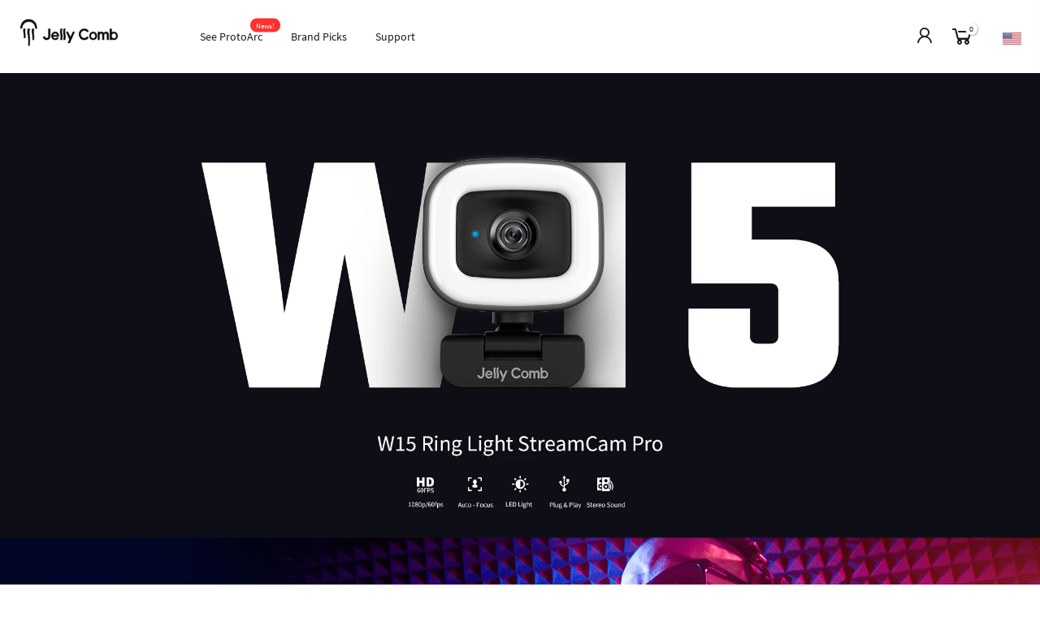

--- FILE ---
content_type: text/css
request_url: https://www.jellycomb.com/cdn/shop/t/6/assets/custom.css?enable_css_minification=1&v=59533568200217655241623050294
body_size: -679
content:
#price_ppr{color:#121c22}.product__policies:before{content:"Free Shipping $19.98 above "}.product__policies{width:235px;white-space:nowrap;overflow:hidden;text-overflow:ellipsis;display:none}
/*# sourceMappingURL=/cdn/shop/t/6/assets/custom.css.map?enable_css_minification=1&v=59533568200217655241623050294 */


--- FILE ---
content_type: application/x-javascript
request_url: https://cdn-spurit.com/shopify-apps/popup-upsell-2/store/38ece4e2c3f5e229ed7d04b90376bd7b.js?1635932870
body_size: 114
content:
if(typeof Spurit === 'undefined') var Spurit = {};
if(typeof Spurit.PopupUpsell2 === 'undefined') Spurit.PopupUpsell2 = {};
Spurit.PopupUpsell2.settings = {"offers":[{"id":762,"shop_id":757,"type":"EMAIL","is_enabled":false,"apply_to":"SPECIFIC_PAGE","pages":["HOME","COLLECTION","PRODUCT"],"display_type":"VISIT","show_bar":true,"delay":5,"discount":{"type":"percentage","value":15},"announcement_actions":{"button":{"is_enabled":false},"link":{"is_enabled":false}},"popup_texts":{"info_bar":{"title":"Your [discount] discount applied to all products"},"invite_mode":{"title":"15% OFF SUMMER FLASH SALE!","description":"Hurry! This offer ends Aug. 11"},"success_mode":{"title":"Congratulations!","description":"Your discount applied"}},"design_front":{"invite_mode":{"email_placeholder":"Your email","submit_button":"SUBSCRIBE","cancel_button":"No, thanks"},"success_mode":{"submit_button":"CONTINUE SHOPPING"}}}],"settings":{"shop_id":757,"shown_on_tablet_and_mobile":true,"offer_display":"EVERY_TIME","selectors":{"ajax_button_checkout":{"position":"before","selector":""}},"created_at":"2021-08-02T08:36:23.000000Z","updated_at":"2021-08-02T08:54:09.000000Z"}};
Spurit.PopupUpsell2.settings_loaded = true;
if(typeof(Spurit.PopupUpsell2.on_settings_load) === 'function'){
    Spurit.PopupUpsell2.on_settings_load();
}